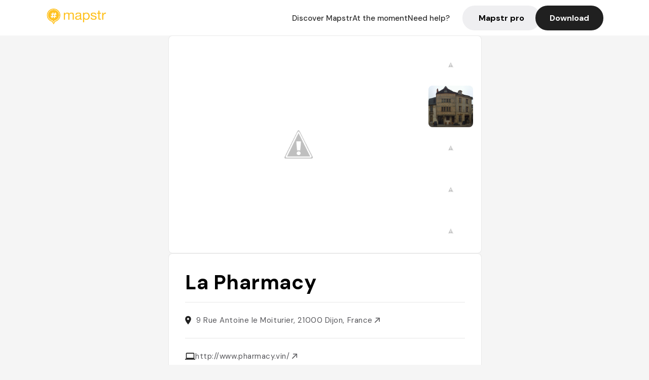

--- FILE ---
content_type: text/javascript; charset=utf-8
request_url: https://app.link/_r?sdk=web2.86.5&branch_key=key_live_dbc5wsKNveuCgwCRZPWBmikgzvc1ghEx&callback=branch_callback__0
body_size: 73
content:
/**/ typeof branch_callback__0 === 'function' && branch_callback__0("1541244911932212130");

--- FILE ---
content_type: text/javascript; charset=utf-8
request_url: https://app.link/_r?sdk=web2.86.5&_t=1541244911932212130&branch_key=key_live_dbc5wsKNveuCgwCRZPWBmikgzvc1ghEx&callback=branch_callback__1
body_size: 74
content:
/**/ typeof branch_callback__1 === 'function' && branch_callback__1("1541244911932212130");